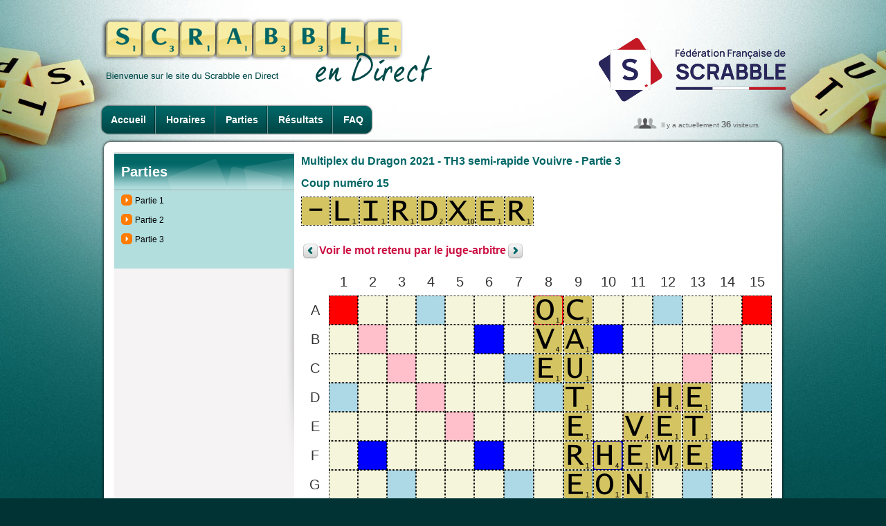

--- FILE ---
content_type: text/html; charset=UTF-8
request_url: https://www.ffsc.fr/endirect/endirect.php?tournoi_id=Q8X816&page=parties&numero=3&action=rejouer&coup=15&etape=1
body_size: 14763
content:
<!DOCTYPE html>
<html>
<head>
<title>En Direct - Multiplex du Dragon 2021- TH3 semi-rapide Vouivre - Parties</title>
<meta http-equiv="content-type" content="text/html;charset=utf-8">
<meta name="keywords" content="">
<meta name="description" content="En Direct - Multiplex du Dragon 2021- TH3 semi-rapide Vouivre - Parties">
<link type="image/x-icon" rel="shortcut icon" href="../favicon.ico">
<link type="text/css" rel="stylesheet" href="../css/styles.body.css" media="screen">
<link type="text/css" rel="stylesheet" href="../css/styles.css" media="screen">
<link type="text/css" rel="stylesheet" href="css/endirect.css" media="screen">
<link type="text/css" rel="stylesheet" href="../css/endirect.css" media="screen">
<link type="text/css" rel="stylesheet" href="../css/print.css" media="print">
<script src="../js/external/jquery-latest.min.js"></script>

<!-- ACCORDEON -->  
<script> 
$(document).ready( function ()
{ 
    // cache les sous-menus : 
    $(".accordeon ul.subMenu").hide(); 

    // modifie l'évènement "click" sur les liens "toggleSubMenu" : 
    $(".accordeon > .toggleSubMenu").click( function ()
    { 
        // sous-menu ouvert, on le referme : 
        if ($(this).next().find("ul.subMenu:visible").length != 0)
        { 
            $(this).next().find("ul.subMenu").slideUp("normal"); 
        } 
        // sous-menu caché, ferme les autres et on l'affiche : 
        else
        { 
            $(".accordeon ul.subMenu").slideUp("normal"); 
            $(this).next().find("ul.subMenu").slideDown("normal"); 
        } 
        // On empêche le navigateur de suivre le lien : 
        return false; 
    });
} ) ;
</script>
<!-- // ACCORDEON -->  

<!-- CAROUSEL -->
<link type="text/css" rel="stylesheet" href="../css/carousel.css" media="screen">
<script src="../js/carousel/prettify.js"></script>
<script src="../js/carousel/jquery.carousel.min.js"></script>
<script>
$(function(){
    prettyPrint();
    $("div.a-venir").carousel({ pagination: true, autoSlide: true, autoSlideInterval: 5000 });	
});
</script>    
<!-- CAROUSEL END -->
</head>
<body>
<div id="container"> <!-- </div> dans le footer -->
<div id="header">
    <h1 class="direct"><a href="index.php"><img src="images/titre_scrabbleDirect.png" alt="Scrabble en direct" style="width: 480px; height: 94px"></a></h1>
    <h2 class="direct"><a href="../index.php"><img src="images/logos/ffsc.png" title="Logo retransmission" alt="Logo"></a></h2>
        <ul id="nav_endirect">
        <li class="first"><a href="endirect.php?tournoi_id=Q8X816">Accueil</a></li>
        <li><a href="endirect.php?tournoi_id=Q8X816&amp;page=horaires">Horaires</a></li>
                <li><a href="endirect.php?tournoi_id=Q8X816&amp;page=parties">Parties</a></li>
        <li><a href="endirect.php?tournoi_id=Q8X816&amp;page=resultats">Résultats</a></li>
        <li class="last"><a href="endirect.php?tournoi_id=Q8X816&amp;page=faq">FAQ</a></li>    </ul>
        <div id="connected_users2">Il y a actuellement <strong>36</strong> visiteurs</div>
</div>
<div class="content">
<div class="secondary">
<h3 class="top_310_vert">Parties</h3>
<ul class="vert_310">
<li class='first'><a href="endirect.php?tournoi_id=Q8X816&amp;page=parties&amp;numero=1">Partie 1</a></li><li><a href="endirect.php?tournoi_id=Q8X816&amp;page=parties&amp;numero=2">Partie 2</a></li><li><a href="endirect.php?tournoi_id=Q8X816&amp;page=parties&amp;numero=3">Partie 3</a></li><li class="last">&nbsp;</li></ul>
</div><div class="main"><h3>Multiplex du Dragon 2021 - TH3 semi-rapide Vouivre - Partie 3</h3>
    <h3>Coup numéro 15</h3>    <table class="chevalet">
    <tr>
    <td><img src='pictos/cases/moins.png' alt='-' title='Le reliquat du coup précédent a été rejeté'></td><td><img src='pictos/cases/L.png' alt='L' title='L'></td><td><img src='pictos/cases/I.png' alt='I' title='I'></td><td><img src='pictos/cases/R.png' alt='R' title='R'></td><td><img src='pictos/cases/D.png' alt='D' title='D'></td><td><img src='pictos/cases/X.png' alt='X' title='X'></td><td><img src='pictos/cases/E.png' alt='E' title='E'></td><td><img src='pictos/cases/R.png' alt='R' title='R'></td>    </tr>
    </table>
    <h3>
    <a href='endirect.php?tournoi_id=Q8X816&amp;page=parties&amp;numero=3&amp;action=rejouer&amp;coup=14&amp;etape=1' class='arrow_left'>&nbsp;</a><a href='endirect.php?tournoi_id=Q8X816&amp;page=parties&amp;numero=3&amp;action=rejouer&amp;coup=15&amp;etape=2'>Voir le mot retenu par le juge-arbitre</a><a href='endirect.php?tournoi_id=Q8X816&amp;page=parties&amp;numero=3&amp;action=rejouer&amp;coup=15&amp;etape=2' class='arrow_right'>&nbsp;</a>    </h3>

    <table class="scrabblier">
    <tr>
    <td class='coin_haut_gauche'>&nbsp;</td>
    <td class='numero_colonne'>1</td><td class='numero_colonne'>2</td><td class='numero_colonne'>3</td><td class='numero_colonne'>4</td><td class='numero_colonne'>5</td><td class='numero_colonne'>6</td><td class='numero_colonne'>7</td><td class='numero_colonne'>8</td><td class='numero_colonne'>9</td><td class='numero_colonne'>10</td><td class='numero_colonne'>11</td><td class='numero_colonne'>12</td><td class='numero_colonne'>13</td><td class='numero_colonne'>14</td><td class='numero_colonne'>15</td>    </tr>
    <tr><td class='numero_ligne'>A</td><td class='mot_triple'>&nbsp;</td><td class=''>&nbsp;</td><td class=''>&nbsp;</td><td class='lettre_double'>&nbsp;</td><td class=''>&nbsp;</td><td class=''>&nbsp;</td><td class=''>&nbsp;</td><td class='mot_triple'><img src='pictos/cases/O.png' alt='O'></td><td class=''><img src='pictos/cases/C.png' alt='C'></td><td class=''>&nbsp;</td><td class=''>&nbsp;</td><td class='lettre_double'>&nbsp;</td><td class=''>&nbsp;</td><td class=''>&nbsp;</td><td class='mot_triple'>&nbsp;</td></tr>
<tr><td class='numero_ligne'>B</td><td class=''>&nbsp;</td><td class='mot_double'>&nbsp;</td><td class=''>&nbsp;</td><td class=''>&nbsp;</td><td class=''>&nbsp;</td><td class='lettre_triple'>&nbsp;</td><td class=''>&nbsp;</td><td class=''><img src='pictos/cases/V.png' alt='V'></td><td class=''><img src='pictos/cases/A.png' alt='A'></td><td class='lettre_triple'>&nbsp;</td><td class=''>&nbsp;</td><td class=''>&nbsp;</td><td class=''>&nbsp;</td><td class='mot_double'>&nbsp;</td><td class=''>&nbsp;</td></tr>
<tr><td class='numero_ligne'>C</td><td class=''>&nbsp;</td><td class=''>&nbsp;</td><td class='mot_double'>&nbsp;</td><td class=''>&nbsp;</td><td class=''>&nbsp;</td><td class=''>&nbsp;</td><td class='lettre_double'>&nbsp;</td><td class=''><img src='pictos/cases/E.png' alt='E'></td><td class='lettre_double'><img src='pictos/cases/U.png' alt='U'></td><td class=''>&nbsp;</td><td class=''>&nbsp;</td><td class=''>&nbsp;</td><td class='mot_double'>&nbsp;</td><td class=''>&nbsp;</td><td class=''>&nbsp;</td></tr>
<tr><td class='numero_ligne'>D</td><td class='lettre_double'>&nbsp;</td><td class=''>&nbsp;</td><td class=''>&nbsp;</td><td class='mot_double'>&nbsp;</td><td class=''>&nbsp;</td><td class=''>&nbsp;</td><td class=''>&nbsp;</td><td class='lettre_double'>&nbsp;</td><td class=''><img src='pictos/cases/T.png' alt='T'></td><td class=''>&nbsp;</td><td class=''>&nbsp;</td><td class='mot_double'><img src='pictos/cases/H.png' alt='H'></td><td class=''><img src='pictos/cases/E.png' alt='E'></td><td class=''>&nbsp;</td><td class='lettre_double'>&nbsp;</td></tr>
<tr><td class='numero_ligne'>E</td><td class=''>&nbsp;</td><td class=''>&nbsp;</td><td class=''>&nbsp;</td><td class=''>&nbsp;</td><td class='mot_double'>&nbsp;</td><td class=''>&nbsp;</td><td class=''>&nbsp;</td><td class=''>&nbsp;</td><td class=''><img src='pictos/cases/E.png' alt='E'></td><td class=''>&nbsp;</td><td class='mot_double'><img src='pictos/cases/V.png' alt='V'></td><td class=''><img src='pictos/cases/E.png' alt='E'></td><td class=''><img src='pictos/cases/T.png' alt='T'></td><td class=''>&nbsp;</td><td class=''>&nbsp;</td></tr>
<tr><td class='numero_ligne'>F</td><td class=''>&nbsp;</td><td class='lettre_triple'>&nbsp;</td><td class=''>&nbsp;</td><td class=''>&nbsp;</td><td class=''>&nbsp;</td><td class='lettre_triple'>&nbsp;</td><td class=''>&nbsp;</td><td class=''>&nbsp;</td><td class=''><img src='pictos/cases/R.png' alt='R'></td><td class='lettre_triple'><img src='pictos/cases/H.png' alt='H'></td><td class=''><img src='pictos/cases/E.png' alt='E'></td><td class=''><img src='pictos/cases/M.png' alt='M'></td><td class=''><img src='pictos/cases/E.png' alt='E'></td><td class='lettre_triple'>&nbsp;</td><td class=''>&nbsp;</td></tr>
<tr><td class='numero_ligne'>G</td><td class=''>&nbsp;</td><td class=''>&nbsp;</td><td class='lettre_double'>&nbsp;</td><td class=''>&nbsp;</td><td class=''>&nbsp;</td><td class=''>&nbsp;</td><td class='lettre_double'>&nbsp;</td><td class=''>&nbsp;</td><td class='lettre_double'><img src='pictos/cases/E.png' alt='E'></td><td class=''><img src='pictos/cases/O.png' alt='O'></td><td class=''><img src='pictos/cases/N.png' alt='N'></td><td class=''>&nbsp;</td><td class='lettre_double'>&nbsp;</td><td class=''>&nbsp;</td><td class=''>&nbsp;</td></tr>
<tr><td class='numero_ligne'>H</td><td class='mot_triple'>&nbsp;</td><td class=''>&nbsp;</td><td class=''>&nbsp;</td><td class='lettre_double'><img src='pictos/cases/I.png' alt='I'></td><td class=''><img src='pictos/cases/M.png' alt='M'></td><td class=''><img src='pictos/cases/P.png' alt='P'></td><td class=''><img src='pictos/cases/O.png' alt='O'></td><td class='mot_double'><img src='pictos/cases/T.png' alt='T'></td><td class=''>&nbsp;</td><td class=''><img src='pictos/cases/T.png' alt='T'></td><td class=''><img src='pictos/cases/U.png' alt='U'></td><td class='lettre_double'><img src='pictos/cases/D.png' alt='D'></td><td class=''><img src='pictos/cases/I.png' alt='I'></td><td class=''><img src='pictos/cases/E.png' alt='E'></td><td class='mot_triple'><img src='pictos/cases/U.png' alt='U'></td></tr>
<tr><td class='numero_ligne'>I</td><td class=''>&nbsp;</td><td class=''>&nbsp;</td><td class='lettre_double'>&nbsp;</td><td class=''>&nbsp;</td><td class=''><img src='pictos/cases/A.png' alt='A'></td><td class=''>&nbsp;</td><td class='lettre_double'><img src='pictos/cases/M.png' alt='M'></td><td class=''><img src='pictos/cases/A.png' alt='A'></td><td class='lettre_double'><img src='pictos/cases/J.png' alt='J'></td><td class=''><img src='pictos/cases/E.png' alt='E'></td><td class=''><img src='pictos/cases/S.png' alt='S'></td><td class=''>&nbsp;</td><td class='lettre_double'>&nbsp;</td><td class=''>&nbsp;</td><td class=''>&nbsp;</td></tr>
<tr><td class='numero_ligne'>J</td><td class=''>&nbsp;</td><td class='lettre_triple'>&nbsp;</td><td class=''>&nbsp;</td><td class=''>&nbsp;</td><td class=''><img src='pictos/cases/N.png' alt='N'></td><td class='lettre_triple'>&nbsp;</td><td class=''>&nbsp;</td><td class=''>&nbsp;</td><td class=''>&nbsp;</td><td class='lettre_triple'><img src='pictos/cases/L.png' alt='L'></td><td class=''>&nbsp;</td><td class=''>&nbsp;</td><td class=''>&nbsp;</td><td class='lettre_triple'>&nbsp;</td><td class=''>&nbsp;</td></tr>
<tr><td class='numero_ligne'>K</td><td class=''>&nbsp;</td><td class=''>&nbsp;</td><td class=''>&nbsp;</td><td class=''>&nbsp;</td><td class='mot_double'><img src='pictos/cases/G.png' alt='G'></td><td class=''><img src='pictos/cases/L.png' alt='L'></td><td class=''><img src='pictos/cases/A.png' alt='A'></td><td class=''><img src='pictos/cases/N.png' alt='N'></td><td class=''><img src='pictos/cases/A.png' alt='A'></td><td class=''><img src='pictos/cases/S.png' alt='S'></td><td class='mot_double'><img src='pictos/cases/S.png' alt='S'></td><td class=''><img src='pictos/cases/E.png' alt='E'></td><td class=''>&nbsp;</td><td class=''>&nbsp;</td><td class=''>&nbsp;</td></tr>
<tr><td class='numero_ligne'>L</td><td class='lettre_double'>&nbsp;</td><td class=''>&nbsp;</td><td class=''>&nbsp;</td><td class='mot_double'>&nbsp;</td><td class=''><img src='pictos/cases/E.png' alt='E'></td><td class=''>&nbsp;</td><td class=''>&nbsp;</td><td class='lettre_double'>&nbsp;</td><td class=''>&nbsp;</td><td class=''>&nbsp;</td><td class=''>&nbsp;</td><td class='mot_double'><img src='pictos/cases/S.png' alt='S'></td><td class=''><img src='pictos/cases/L.png' alt='L'></td><td class=''><img src='pictos/cases/O.png' alt='O'></td><td class='lettre_double'><img src='pictos/cases/W.png' alt='W'></td></tr>
<tr><td class='numero_ligne'>M</td><td class=''>&nbsp;</td><td class=''>&nbsp;</td><td class='mot_double'>&nbsp;</td><td class=''>&nbsp;</td><td class=''><img src='pictos/cases/O.png' alt='O'></td><td class=''>&nbsp;</td><td class='lettre_double'>&nbsp;</td><td class=''><img src='pictos/cases/K.png' alt='K'></td><td class='lettre_double'>&nbsp;</td><td class=''>&nbsp;</td><td class=''>&nbsp;</td><td class=''>&nbsp;</td><td class='mot_double'>&nbsp;</td><td class=''>&nbsp;</td><td class=''>&nbsp;</td></tr>
<tr><td class='numero_ligne'>N</td><td class=''>&nbsp;</td><td class='mot_double'>&nbsp;</td><td class=''>&nbsp;</td><td class=''>&nbsp;</td><td class=''><img src='pictos/cases/T.png' alt='T'></td><td class='lettre_triple'>&nbsp;</td><td class=''>&nbsp;</td><td class=''><img src='pictos/cases/A.png' alt='A'></td><td class=''>&nbsp;</td><td class='lettre_triple'>&nbsp;</td><td class=''>&nbsp;</td><td class=''>&nbsp;</td><td class=''>&nbsp;</td><td class='mot_double'>&nbsp;</td><td class=''>&nbsp;</td></tr>
<tr><td class='numero_ligne'>O</td><td class='mot_triple'><img src='pictos/cases/P.png' alt='P'></td><td class=''><img src='pictos/cases/I.png' alt='I'></td><td class=''><img src='pictos/cases/N.png' alt='N'></td><td class='lettre_double'><img src='pictos/cases/C.png' alt='C'></td><td class=''><img src='pictos/cases/E.png' alt='E'></td><td class=''><img src='pictos/cases/R.png' alt='R'></td><td class=''><img src='pictos/cases/A.png' alt='A'></td><td class='mot_triple'><img src='pictos/cases/S.png' alt='S'></td><td class=''>&nbsp;</td><td class=''>&nbsp;</td><td class=''>&nbsp;</td><td class='lettre_double'>&nbsp;</td><td class=''>&nbsp;</td><td class=''>&nbsp;</td><td class='mot_triple'>&nbsp;</td></tr>
</table></div>
</div>
<div id="footer">
<a href="#" class="logo_scDirect"><img src="images/logo_footer.png" alt="Scrabble en direct"></a>
<div id="footer_menu">
    <ul id="footer_menu1">
        <li><a href="index.php">Accueil</a> |</li>
        <li><a href="../contact.php">Contact</a> |</li>
        <li><a href="../plan.php">Plan du site</a> |</li>
        <li><a href="../contact.php?page=mentions">Mentions légales</a> |</li>
        <li><a href="https://www.pimentrouge.fr">Crédits</a></li>
    </ul>
</div>
</div>
</div> <!-- ferme le <div id="container"> du header -->
</body>
</html>